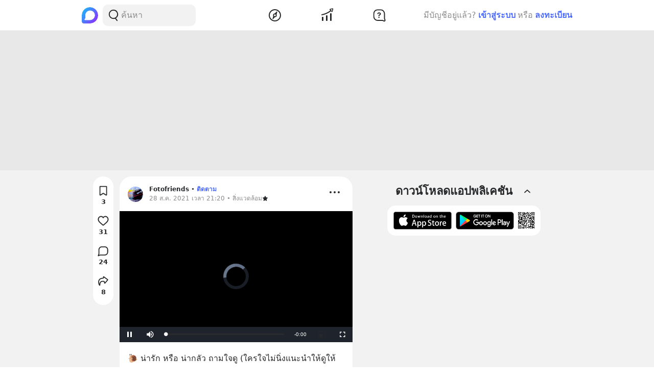

--- FILE ---
content_type: text/html; charset=utf-8
request_url: https://www.google.com/recaptcha/api2/aframe
body_size: 249
content:
<!DOCTYPE HTML><html><head><meta http-equiv="content-type" content="text/html; charset=UTF-8"></head><body><script nonce="6U7HTOV6VinEXGriiAMU8w">/** Anti-fraud and anti-abuse applications only. See google.com/recaptcha */ try{var clients={'sodar':'https://pagead2.googlesyndication.com/pagead/sodar?'};window.addEventListener("message",function(a){try{if(a.source===window.parent){var b=JSON.parse(a.data);var c=clients[b['id']];if(c){var d=document.createElement('img');d.src=c+b['params']+'&rc='+(localStorage.getItem("rc::a")?sessionStorage.getItem("rc::b"):"");window.document.body.appendChild(d);sessionStorage.setItem("rc::e",parseInt(sessionStorage.getItem("rc::e")||0)+1);localStorage.setItem("rc::h",'1769605645974');}}}catch(b){}});window.parent.postMessage("_grecaptcha_ready", "*");}catch(b){}</script></body></html>